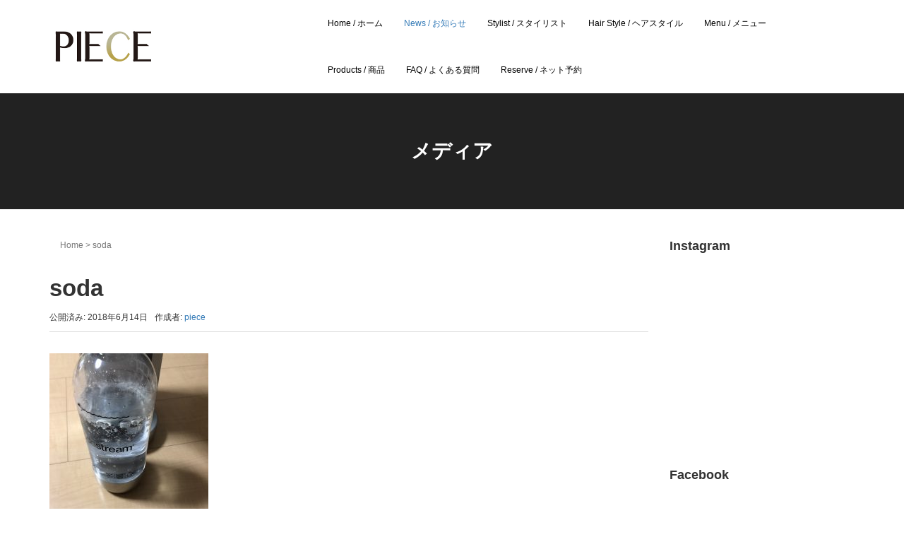

--- FILE ---
content_type: text/html; charset=UTF-8
request_url: https://www.salon-piece.com/archives/2353/img_1071
body_size: 9274
content:
<!DOCTYPE html>
<html lang="ja"
	prefix="og: https://ogp.me/ns#" >
<head prefix="og: http://ogp.me/ns# fb: http://ogp.me/ns/fb# article: http://ogp.me/ns/article#">
	<meta charset="UTF-8">
	<meta name="viewport" content="width=device-width, initial-scale=1.0, maximum-scale=1.0, user-scalable=0" />
	<link rel="pingback" href="https://www.salon-piece.com/xmlrpc.php" />
	<!--[if lt IE 9]>
	<script src="https://www.salon-piece.com/wp-content/themes/habakiri_20191120/js/html5shiv.min.js"></script>
	<![endif]-->
	<title>soda &#8211; hair salon PIECE  -official site- ｜ヘアサロン ピース</title>
<link rel='dns-prefetch' href='//s.w.org' />
<link rel="alternate" type="application/rss+xml" title="hair salon PIECE  -official site- ｜ヘアサロン ピース &raquo; フィード" href="https://www.salon-piece.com/feed" />
<link rel="alternate" type="application/rss+xml" title="hair salon PIECE  -official site- ｜ヘアサロン ピース &raquo; コメントフィード" href="https://www.salon-piece.com/comments/feed" />
<link rel="alternate" type="application/rss+xml" title="hair salon PIECE  -official site- ｜ヘアサロン ピース &raquo; soda のコメントのフィード" href="https://www.salon-piece.com/archives/2353/img_1071/feed" />
		<script type="text/javascript">
			window._wpemojiSettings = {"baseUrl":"https:\/\/s.w.org\/images\/core\/emoji\/12.0.0-1\/72x72\/","ext":".png","svgUrl":"https:\/\/s.w.org\/images\/core\/emoji\/12.0.0-1\/svg\/","svgExt":".svg","source":{"concatemoji":"https:\/\/www.salon-piece.com\/wp-includes\/js\/wp-emoji-release.min.js?ver=5.2.4"}};
			!function(a,b,c){function d(a,b){var c=String.fromCharCode;l.clearRect(0,0,k.width,k.height),l.fillText(c.apply(this,a),0,0);var d=k.toDataURL();l.clearRect(0,0,k.width,k.height),l.fillText(c.apply(this,b),0,0);var e=k.toDataURL();return d===e}function e(a){var b;if(!l||!l.fillText)return!1;switch(l.textBaseline="top",l.font="600 32px Arial",a){case"flag":return!(b=d([55356,56826,55356,56819],[55356,56826,8203,55356,56819]))&&(b=d([55356,57332,56128,56423,56128,56418,56128,56421,56128,56430,56128,56423,56128,56447],[55356,57332,8203,56128,56423,8203,56128,56418,8203,56128,56421,8203,56128,56430,8203,56128,56423,8203,56128,56447]),!b);case"emoji":return b=d([55357,56424,55356,57342,8205,55358,56605,8205,55357,56424,55356,57340],[55357,56424,55356,57342,8203,55358,56605,8203,55357,56424,55356,57340]),!b}return!1}function f(a){var c=b.createElement("script");c.src=a,c.defer=c.type="text/javascript",b.getElementsByTagName("head")[0].appendChild(c)}var g,h,i,j,k=b.createElement("canvas"),l=k.getContext&&k.getContext("2d");for(j=Array("flag","emoji"),c.supports={everything:!0,everythingExceptFlag:!0},i=0;i<j.length;i++)c.supports[j[i]]=e(j[i]),c.supports.everything=c.supports.everything&&c.supports[j[i]],"flag"!==j[i]&&(c.supports.everythingExceptFlag=c.supports.everythingExceptFlag&&c.supports[j[i]]);c.supports.everythingExceptFlag=c.supports.everythingExceptFlag&&!c.supports.flag,c.DOMReady=!1,c.readyCallback=function(){c.DOMReady=!0},c.supports.everything||(h=function(){c.readyCallback()},b.addEventListener?(b.addEventListener("DOMContentLoaded",h,!1),a.addEventListener("load",h,!1)):(a.attachEvent("onload",h),b.attachEvent("onreadystatechange",function(){"complete"===b.readyState&&c.readyCallback()})),g=c.source||{},g.concatemoji?f(g.concatemoji):g.wpemoji&&g.twemoji&&(f(g.twemoji),f(g.wpemoji)))}(window,document,window._wpemojiSettings);
		</script>
		<style type="text/css">
img.wp-smiley,
img.emoji {
	display: inline !important;
	border: none !important;
	box-shadow: none !important;
	height: 1em !important;
	width: 1em !important;
	margin: 0 .07em !important;
	vertical-align: -0.1em !important;
	background: none !important;
	padding: 0 !important;
}
</style>
	<link rel='stylesheet' id='sbi_styles-css'  href='https://www.salon-piece.com/wp-content/plugins/instagram-feed/css/sbi-styles.min.css?ver=6.2.2' type='text/css' media='all' />
<link rel='stylesheet' id='wp-block-library-css'  href='https://www.salon-piece.com/wp-includes/css/dist/block-library/style.min.css?ver=5.2.4' type='text/css' media='all' />
<link rel='stylesheet' id='foobox-free-min-css'  href='https://www.salon-piece.com/wp-content/plugins/foobox-image-lightbox/free/css/foobox.free.min.css?ver=2.7.8' type='text/css' media='all' />
<link rel='stylesheet' id='habakiri_20191120-assets-css'  href='https://www.salon-piece.com/wp-content/themes/habakiri_20191120/css/assets.min.css?ver=2.4.0' type='text/css' media='all' />
<link rel='stylesheet' id='habakiri_20191120-css'  href='https://www.salon-piece.com/wp-content/themes/habakiri_20191120/style.min.css?ver=2.4.0' type='text/css' media='all' />
<script type='text/javascript' src='https://www.salon-piece.com/wp-includes/js/jquery/jquery.js?ver=1.12.4-wp'></script>
<script type='text/javascript' src='https://www.salon-piece.com/wp-includes/js/jquery/jquery-migrate.min.js?ver=1.4.1'></script>
<script type='text/javascript'>
/* Run FooBox FREE (v2.7.8) */
var FOOBOX = window.FOOBOX = {
	ready: true,
	preloadFont: false,
	disableOthers: false,
	o: {wordpress: { enabled: true }, countMessage:'image %index of %total', excludes:'.fbx-link,.nofoobox,.nolightbox,a[href*="pinterest.com/pin/create/button/"]', affiliate : { enabled: false }},
	selectors: [
		".foogallery-container.foogallery-lightbox-foobox", ".foogallery-container.foogallery-lightbox-foobox-free", ".gallery", ".wp-block-gallery", ".wp-caption", ".wp-block-image", "a:has(img[class*=wp-image-])", ".foobox"
	],
	pre: function( $ ){
		// Custom JavaScript (Pre)
		
	},
	post: function( $ ){
		// Custom JavaScript (Post)
		
		// Custom Captions Code
		
	},
	custom: function( $ ){
		// Custom Extra JS
		
	}
};
</script>
<script type='text/javascript' src='https://www.salon-piece.com/wp-content/plugins/foobox-image-lightbox/free/js/foobox.free.min.js?ver=2.7.8'></script>
<link rel='https://api.w.org/' href='https://www.salon-piece.com/wp-json/' />
<link rel="EditURI" type="application/rsd+xml" title="RSD" href="https://www.salon-piece.com/xmlrpc.php?rsd" />
<link rel="wlwmanifest" type="application/wlwmanifest+xml" href="https://www.salon-piece.com/wp-includes/wlwmanifest.xml" /> 
<meta name="generator" content="WordPress 5.2.4" />
<link rel='shortlink' href='https://www.salon-piece.com/?p=2351' />
<link rel="alternate" type="application/json+oembed" href="https://www.salon-piece.com/wp-json/oembed/1.0/embed?url=https%3A%2F%2Fwww.salon-piece.com%2Farchives%2F2353%2Fimg_1071" />
<link rel="alternate" type="text/xml+oembed" href="https://www.salon-piece.com/wp-json/oembed/1.0/embed?url=https%3A%2F%2Fwww.salon-piece.com%2Farchives%2F2353%2Fimg_1071&#038;format=xml" />
		<style type="text/css">.recentcomments a{display:inline !important;padding:0 !important;margin:0 !important;}</style>
		
<!-- BEGIN: WP Social Bookmarking Light HEAD -->


<script>
    (function (d, s, id) {
        var js, fjs = d.getElementsByTagName(s)[0];
        if (d.getElementById(id)) return;
        js = d.createElement(s);
        js.id = id;
        js.src = "//connect.facebook.net/en_US/sdk.js#xfbml=1&version=v2.7";
        fjs.parentNode.insertBefore(js, fjs);
    }(document, 'script', 'facebook-jssdk'));
</script>

<style type="text/css">
    .wp_social_bookmarking_light{
    border: 0 !important;
    padding: 10px 0 20px 0 !important;
    margin: 0 !important;
}
.wp_social_bookmarking_light div{
    float: left !important;
    border: 0 !important;
    padding: 0 !important;
    margin: 0 5px 0px 0 !important;
    min-height: 30px !important;
    line-height: 18px !important;
    text-indent: 0 !important;
}
.wp_social_bookmarking_light img{
    border: 0 !important;
    padding: 0;
    margin: 0;
    vertical-align: top !important;
}
.wp_social_bookmarking_light_clear{
    clear: both !important;
}
#fb-root{
    display: none;
}
.wsbl_twitter{
    width: 100px;
}
.wsbl_facebook_like iframe{
    max-width: none !important;
}
.wsbl_pinterest a{
    border: 0px !important;
}
</style>
<!-- END: WP Social Bookmarking Light HEAD -->
			<script type="text/javascript" >
				window.ga=window.ga||function(){(ga.q=ga.q||[]).push(arguments)};ga.l=+new Date;
				ga('create', 'UA-77856544-1', 'auto');
				// Plugins
				
				ga('send', 'pageview');
			</script>
			<script async src="https://www.google-analytics.com/analytics.js"></script>
			<style>a{color:#337ab7}a:focus,a:active,a:hover{color:#23527c}.site-branding a{color:#000}.responsive-nav a{color:#000;font-size:12px}.responsive-nav a small{color:#777;font-size:10px}.responsive-nav a:hover small,.responsive-nav a:active small,.responsive-nav .current-menu-item small,.responsive-nav .current-menu-ancestor small,.responsive-nav .current-menu-parent small,.responsive-nav .current_page_item small,.responsive-nav .current_page_parent small{color:#777}.responsive-nav .menu>.menu-item>a,.header--transparency.header--fixed--is_scrolled .responsive-nav .menu>.menu-item>a{background-color:transparent;padding:23px 15px}.responsive-nav .menu>.menu-item>a:hover,.responsive-nav .menu>.menu-item>a:active,.responsive-nav .menu>.current-menu-item>a,.responsive-nav .menu>.current-menu-ancestor>a,.responsive-nav .menu>.current-menu-parent>a,.responsive-nav .menu>.current_page_item>a,.responsive-nav .menu>.current_page_parent>a,.header--transparency.header--fixed--is_scrolled .responsive-nav .menu>.menu-item>a:hover,.header--transparency.header--fixed--is_scrolled .responsive-nav .menu>.menu-item>a:active,.header--transparency.header--fixed--is_scrolled .responsive-nav .menu>.current-menu-item>a,.header--transparency.header--fixed--is_scrolled .responsive-nav .menu>.current-menu-ancestor>a,.header--transparency.header--fixed--is_scrolled .responsive-nav .menu>.current-menu-parent>a,.header--transparency.header--fixed--is_scrolled .responsive-nav .menu>.current_page_item>a,.header--transparency.header--fixed--is_scrolled .responsive-nav .menu>.current_page_parent>a{background-color:transparent;color:#337ab7}.responsive-nav .sub-menu a{background-color:#000;color:#777}.responsive-nav .sub-menu a:hover,.responsive-nav .sub-menu a:active,.responsive-nav .sub-menu .current-menu-item a,.responsive-nav .sub-menu .current-menu-ancestor a,.responsive-nav .sub-menu .current-menu-parent a,.responsive-nav .sub-menu .current_page_item a,.responsive-nav .sub-menu .current_page_parent a{background-color:#191919;color:#337ab7}.off-canvas-nav{font-size:12px}.responsive-nav,.header--transparency.header--fixed--is_scrolled .responsive-nav{background-color:transparent}#responsive-btn{background-color:transparent;border-color:#eee;color:#000}#responsive-btn:hover{background-color:#f5f5f5;border-color:#eee;color:#000}.habakiri-slider__transparent-layer{background-color:rgba( 0,0,0, 0.1 )}.page-header{background-color:#222;color:#fff}.pagination>li>a{color:#337ab7}.pagination>li>span{background-color:#337ab7;border-color:#337ab7}.pagination>li>a:focus,.pagination>li>a:hover,.pagination>li>span:focus,.pagination>li>span:hover{color:#23527c}.header{background-color:#fff}.header--transparency.header--fixed--is_scrolled{background-color:#fff !important}.footer{background-color:#111113}.footer-widget-area a{color:#777}.footer-widget-area,.footer-widget-area .widget_calendar #wp-calendar caption{color:#555}.footer-widget-area .widget_calendar #wp-calendar,.footer-widget-area .widget_calendar #wp-calendar *{border-color:#555}@media(min-width:992px){.responsive-nav{display:block}.off-canvas-nav,#responsive-btn{display:none !important}.header--2row{padding-bottom:0}.header--2row .header__col,.header--center .header__col{display:block}.header--2row .responsive-nav,.header--center .responsive-nav{margin-right:-1000px;margin-left:-1000px;padding-right:1000px;padding-left:1000px}.header--2row .site-branding,.header--center .site-branding{padding-bottom:0}.header--center .site-branding{text-align:center}}</style><link rel="icon" href="https://www.salon-piece.com/wp-content/uploads/2016/06/image-8-150x150.jpeg" sizes="32x32" />
<link rel="icon" href="https://www.salon-piece.com/wp-content/uploads/2016/06/image-8.jpeg" sizes="192x192" />
<link rel="apple-touch-icon-precomposed" href="https://www.salon-piece.com/wp-content/uploads/2016/06/image-8.jpeg" />
<meta name="msapplication-TileImage" content="https://www.salon-piece.com/wp-content/uploads/2016/06/image-8.jpeg" />
</head>
<body class="attachment attachment-template-default single single-attachment postid-2351 attachmentid-2351 attachment-jpeg blog-template-single-right-sidebar">
<div id="container">
		<header id="header" class="header header--default ">
				<div class="container">
			<div class="row header__content">
				<div class="col-xs-10 col-md-4 header__col">
					
<div class="site-branding">
	<h1 class="site-branding__heading">
		<a href="https://www.salon-piece.com/" rel="home"><img src="https://www.salon-piece.com/wp-content/themes/habakiri_20191120/assets/logo_header.png" alt="hair salon PIECE  -official site- ｜ヘアサロン ピース" class="site-branding__logo" /></a>	</h1>
<!-- end .site-branding --></div>
				<!-- end .header__col --></div>
				<div class="col-xs-2 col-md-8 header__col global-nav-wrapper clearfix">
					
<nav class="global-nav js-responsive-nav nav--hide" role="navigation">
	<div class="menu-%e3%83%a1%e3%82%a4%e3%83%b3%e3%83%a1%e3%83%8b%e3%83%a5%e3%83%bc-container"><ul id="menu-%e3%83%a1%e3%82%a4%e3%83%b3%e3%83%a1%e3%83%8b%e3%83%a5%e3%83%bc" class="menu"><li id="menu-item-21" class="menu-item menu-item-type-post_type menu-item-object-page menu-item-home menu-item-21"><a href="https://www.salon-piece.com/">Home / ホーム</a></li>
<li id="menu-item-76" class="menu-item menu-item-type-post_type menu-item-object-page current_page_parent menu-item-76"><a href="https://www.salon-piece.com/home/blog">News / お知らせ</a></li>
<li id="menu-item-40" class="menu-item menu-item-type-post_type menu-item-object-page menu-item-40"><a href="https://www.salon-piece.com/home/staff">Stylist / スタイリスト</a></li>
<li id="menu-item-963" class="menu-item menu-item-type-post_type menu-item-object-page menu-item-963"><a href="https://www.salon-piece.com/home/gallery">Hair Style / ヘアスタイル</a></li>
<li id="menu-item-32" class="menu-item menu-item-type-post_type menu-item-object-page menu-item-32"><a href="https://www.salon-piece.com/home/menu">Menu / メニュー</a></li>
<li id="menu-item-6313" class="menu-item menu-item-type-post_type menu-item-object-page menu-item-6313"><a href="https://www.salon-piece.com/products">Products / 商品</a></li>
<li id="menu-item-5813" class="menu-item menu-item-type-post_type menu-item-object-page menu-item-5813"><a href="https://www.salon-piece.com/faq">FAQ / よくある質問</a></li>
<li id="menu-item-5545" class="menu-item menu-item-type-custom menu-item-object-custom menu-item-5545"><a href="https://reservia.jp/shop/reserve/5159">Reserve / ネット予約</a></li>
</ul></div><!-- end .global-nav --></nav>
					<div id="responsive-btn"></div>
				<!-- end .header__col --></div>
			<!-- end .row --></div>
		<!-- end .container --></div>
			<!-- end #header --></header>
	<div id="contents">
		

		<div class="page-header text-center " >
			<div class="container">
				<h1 class="page-header__title ">
					メディア				</h1>
							<!-- end .container --></div>
		<!-- end .page-header --></div>
		<div class="sub-page-contents">
	<div class="container">
	<div class="row">
		<div class="col-md-9">
			<main id="main" role="main">

				<div class="section" style="padding:0px;"><div class="container"><div class="row"><div class="col-md-12"><div class="breadcrumbs"><a href="https://www.salon-piece.com/">Home</a> &gt; <strong>soda</strong></div></div></div></div></div>				<article class="article article--single post-2351 attachment type-attachment status-inherit">
	<div class="entry">
						<h1 class="entry__title entry-title">soda</h1>
								<div class="entry-meta">
			<ul class="entry-meta__list">
				<li class="entry-meta__item published"><time datetime="2018-06-14T11:50:06+09:00">公開済み: 2018年6月14日</time></li><li class="entry-meta__item updated hidden"><time datetime="2018-06-27T14:42:20+09:00">更新: 2018年6月27日</time></li><li class="entry-meta__item vCard author">作成者: <a href="https://www.salon-piece.com/archives/author/nambu"><span class="fn">piece</span></a></li>			</ul>
		<!-- end .entry-meta --></div>
						<div class="entry__content entry-content">
			<p class="attachment"><a href='https://www.salon-piece.com/wp-content/uploads/2018/06/IMG_1071-e1528944660319.jpg'><img width="225" height="300" src="https://www.salon-piece.com/wp-content/uploads/2018/06/IMG_1071-e1528944660319-225x300.jpg" class="attachment-medium size-medium" alt="" srcset="https://www.salon-piece.com/wp-content/uploads/2018/06/IMG_1071-e1528944660319-225x300.jpg 225w, https://www.salon-piece.com/wp-content/uploads/2018/06/IMG_1071-e1528944660319-768x1024.jpg 768w" sizes="(max-width: 225px) 100vw, 225px" /></a></p>
<div class='wp_social_bookmarking_light'>
            <div class="wsbl_facebook_like"><div id="fb-root"></div><fb:like href="https://www.salon-piece.com/archives/2353/img_1071" layout="button_count" action="like" width="100" share="false" show_faces="false" ></fb:like></div>
            <div class="wsbl_facebook_share"><div id="fb-root"></div><fb:share-button href="https://www.salon-piece.com/archives/2353/img_1071" type="button_count" ></fb:share-button></div>
            <div class="wsbl_twitter"><a href="https://twitter.com/share" class="twitter-share-button" data-url="https://www.salon-piece.com/archives/2353/img_1071" data-text="soda">Tweet</a></div>
            <div class="wsbl_line"><a href='http://line.me/R/msg/text/?soda%0D%0Ahttps%3A%2F%2Fwww.salon-piece.com%2Farchives%2F2353%2Fimg_1071' title='LINEで送る' rel=nofollow class='wp_social_bookmarking_light_a' ><img src='https://www.salon-piece.com/wp-content/plugins/wp-social-bookmarking-light/public/images/line88x20.png' alt='LINEで送る' title='LINEで送る' width='88' height='20' class='wp_social_bookmarking_light_img' /></a></div>
    </div>
<br class='wp_social_bookmarking_light_clear' />
		<!-- end .entry__content --></div>
			<!-- end .entry --></div>

			<div id="commentarea" class="commentarea">
		<div id="comments" class="comments">
		<h2 class="comments__title h3">この投稿へのコメント</h2>
				<p class="comments__nocomments">コメントはありません。</p>
		
				<div id="respond" class="comments__respond">
						<div id="comment-form" class="comments__form">
					<div id="respond" class="comment-respond">
		<h3 id="reply-title" class="comment-reply-title">コメントを残す <small><a rel="nofollow" id="cancel-comment-reply-link" href="/archives/2353/img_1071#respond" style="display:none;">コメントをキャンセル</a></small></h3>			<form action="https://www.salon-piece.com/wp-comments-post.php" method="post" id="commentform" class="comment-form" novalidate>
				<p class="comment-notes"><span id="email-notes">メールアドレスが公開されることはありません。</span> <span class="required">*</span> が付いている欄は必須項目です</p><p class="comment-form-comment"><label for="comment">コメント</label> <textarea id="comment" class="form-control" name="comment" cols="45" rows="8" maxlength="65525" required="required"></textarea></p><p class="comment-form-author"><label for="author">名前 <span class="required">*</span></label> <input id="author" class="form-control" name="author" type="text" value="" size="30" maxlength="245" required='required' /></p>
<p class="comment-form-email"><label for="email">メールアドレス <span class="required">*</span></label> <input id="email" class="form-control" name="email" type="email" value="" size="30" maxlength="100" aria-describedby="email-notes" required='required' /></p>
<p class="comment-form-url"><label for="url">サイト</label> <input id="url" class="form-control" name="url" type="url" value="" size="30" maxlength="200" /></p>
<p><img src="https://www.salon-piece.com/wp-content/plugins/siteguard/really-simple-captcha/tmp/34317684.png" alt="CAPTCHA"></p><p><label for="siteguard_captcha">上に表示された文字を入力してください。</label><br /><input type="text" name="siteguard_captcha" id="siteguard_captcha" class="input" value="" size="10" aria-required="true" /><input type="hidden" name="siteguard_captcha_prefix" id="siteguard_captcha_prefix" value="34317684" /></p><p class="form-submit"><input name="submit" type="submit" id="submit" class="submit btn btn-primary" value="コメントを送信" /> <input type='hidden' name='comment_post_ID' value='2351' id='comment_post_ID' />
<input type='hidden' name='comment_parent' id='comment_parent' value='0' />
</p><p style="display: none;"><input type="hidden" id="akismet_comment_nonce" name="akismet_comment_nonce" value="428103fe8d" /></p><p style="display: none;"><input type="hidden" id="ak_js" name="ak_js" value="48"/></p>			</form>
			</div><!-- #respond -->
				<!-- end #comment-form --></div>
					<!-- end #respond --></div>
			<!-- end #comments --></div>
	
	<!-- end #commentarea --></div>
</article>
				
			<!-- end #main --></main>
		<!-- end .col-md-9 --></div>
		<div class="col-md-3">
			<aside id="sub">
	<div class="sidebar"><div id="text-2" class="widget sidebar-widget widget_text"><h2 class="sidebar-widget__title h4">Instagram</h2>
			<div class="textwidget"><!-- SnapWidget -->
<iframe src="https://snapwidget.com/embed/734785" class="snapwidget-widget" allowtransparency="true" frameborder="0" scrolling="no" style="border:none; overflow:hidden;  width:262.5px; height:262.5px"></iframe>
</div>
		</div><div id="text-3" class="widget sidebar-widget widget_text"><h2 class="sidebar-widget__title h4">Facebook</h2>
			<div class="textwidget">        <script>(function(d, s, id) {
          var js, fjs = d.getElementsByTagName(s)[0];
          if (d.getElementById(id)) return;
          js = d.createElement(s); js.id = id;
          js.src = "//connect.facebook.net/ja_JP/sdk.js#xfbml=1&version=v2.8";
          fjs.parentNode.insertBefore(js, fjs);
        }(document, 'script', 'facebook-jssdk'));</script>

        <div class="fb-page" data-href="https://www.facebook.com/piece.salon.hair/" data-tabs="timeline" data-width="500" data-small-header="false" data-adapt-container-width="true" data-hide-cover="false" data-show-facepile="true"><blockquote cite="https://www.facebook.com/piece.salon.hair/" class="fb-xfbml-parse-ignore"><a href="https://www.facebook.com/piece.salon.hair/">Hair salon PIECE</a></blockquote></div>
</div>
		</div>		<div id="recent-posts-2" class="widget sidebar-widget widget_recent_entries">		<h2 class="sidebar-widget__title h4">最近の投稿</h2>
		<ul>
											<li>
					<a href="https://www.salon-piece.com/archives/9104">「伸ばしかけ」や「肩につく長さ」の悩みを活かしたボブ</a>
									</li>
											<li>
					<a href="https://www.salon-piece.com/archives/9090">『カラーしてもすぐに赤っぽくなる&#8230;』そんなお悩みには！</a>
									</li>
											<li>
					<a href="https://www.salon-piece.com/archives/9112">1月のお知らせ</a>
									</li>
											<li>
					<a href="https://www.salon-piece.com/archives/9094">大人の魅力を引き出す、人気ショートヘア</a>
									</li>
											<li>
					<a href="https://www.salon-piece.com/archives/9071">「ヘアエステ」髪の芯から艶髪。</a>
									</li>
					</ul>
		</div><div id="categories-2" class="widget sidebar-widget widget_categories"><h2 class="sidebar-widget__title h4">カテゴリー</h2>
		<ul>
				<li class="cat-item cat-item-140"><a href="https://www.salon-piece.com/archives/category/aquarium">アクアリウム</a>
</li>
	<li class="cat-item cat-item-5"><a href="https://www.salon-piece.com/archives/category/advice">お役立ち</a>
</li>
	<li class="cat-item cat-item-7"><a href="https://www.salon-piece.com/archives/category/news">お知らせ</a>
</li>
	<li class="cat-item cat-item-4"><a href="https://www.salon-piece.com/archives/category/blog">ブログ</a>
</li>
	<li class="cat-item cat-item-134"><a href="https://www.salon-piece.com/archives/category/haircare-scalpcare">ヘアケア&amp;スキャルプケア</a>
</li>
	<li class="cat-item cat-item-6"><a href="https://www.salon-piece.com/archives/category/hair-style">ヘアスタイル</a>
</li>
		</ul>
			</div><div id="calendar-2" class="widget sidebar-widget widget_calendar"><div id="calendar_wrap" class="calendar_wrap"><table class="table" id="wp-calendar">
	<caption>2026年1月</caption>
	<thead>
	<tr>
		<th scope="col" title="月曜日">月</th>
		<th scope="col" title="火曜日">火</th>
		<th scope="col" title="水曜日">水</th>
		<th scope="col" title="木曜日">木</th>
		<th scope="col" title="金曜日">金</th>
		<th scope="col" title="土曜日">土</th>
		<th scope="col" title="日曜日">日</th>
	</tr>
	</thead>

	<tfoot>
	<tr>
		<td colspan="3" id="prev"><a href="https://www.salon-piece.com/archives/date/2025/12">&laquo; 12月</a></td>
		<td class="pad">&nbsp;</td>
		<td colspan="3" id="next" class="pad">&nbsp;</td>
	</tr>
	</tfoot>

	<tbody>
	<tr>
		<td colspan="3" class="pad">&nbsp;</td><td>1</td><td><a href="https://www.salon-piece.com/archives/date/2026/01/02" aria-label="2026年1月2日 に投稿を公開">2</a></td><td>3</td><td><a href="https://www.salon-piece.com/archives/date/2026/01/04" aria-label="2026年1月4日 に投稿を公開">4</a></td>
	</tr>
	<tr>
		<td>5</td><td>6</td><td>7</td><td>8</td><td>9</td><td>10</td><td>11</td>
	</tr>
	<tr>
		<td>12</td><td><a href="https://www.salon-piece.com/archives/date/2026/01/13" aria-label="2026年1月13日 に投稿を公開">13</a></td><td>14</td><td>15</td><td>16</td><td>17</td><td>18</td>
	</tr>
	<tr>
		<td>19</td><td>20</td><td id="today">21</td><td>22</td><td>23</td><td>24</td><td>25</td>
	</tr>
	<tr>
		<td>26</td><td>27</td><td>28</td><td>29</td><td>30</td><td>31</td>
		<td class="pad" colspan="1">&nbsp;</td>
	</tr>
	</tbody>
	</table></div></div><div id="archives-2" class="widget sidebar-widget widget_archive"><h2 class="sidebar-widget__title h4">アーカイブ</h2>
		<ul>
				<li><a href='https://www.salon-piece.com/archives/date/2026/01'>2026年1月</a></li>
	<li><a href='https://www.salon-piece.com/archives/date/2025/12'>2025年12月</a></li>
	<li><a href='https://www.salon-piece.com/archives/date/2025/10'>2025年10月</a></li>
	<li><a href='https://www.salon-piece.com/archives/date/2025/08'>2025年8月</a></li>
	<li><a href='https://www.salon-piece.com/archives/date/2025/07'>2025年7月</a></li>
	<li><a href='https://www.salon-piece.com/archives/date/2025/05'>2025年5月</a></li>
	<li><a href='https://www.salon-piece.com/archives/date/2025/03'>2025年3月</a></li>
	<li><a href='https://www.salon-piece.com/archives/date/2025/02'>2025年2月</a></li>
	<li><a href='https://www.salon-piece.com/archives/date/2025/01'>2025年1月</a></li>
	<li><a href='https://www.salon-piece.com/archives/date/2024/12'>2024年12月</a></li>
	<li><a href='https://www.salon-piece.com/archives/date/2024/11'>2024年11月</a></li>
	<li><a href='https://www.salon-piece.com/archives/date/2024/10'>2024年10月</a></li>
	<li><a href='https://www.salon-piece.com/archives/date/2024/09'>2024年9月</a></li>
	<li><a href='https://www.salon-piece.com/archives/date/2024/08'>2024年8月</a></li>
	<li><a href='https://www.salon-piece.com/archives/date/2024/07'>2024年7月</a></li>
	<li><a href='https://www.salon-piece.com/archives/date/2024/06'>2024年6月</a></li>
	<li><a href='https://www.salon-piece.com/archives/date/2024/05'>2024年5月</a></li>
	<li><a href='https://www.salon-piece.com/archives/date/2024/04'>2024年4月</a></li>
	<li><a href='https://www.salon-piece.com/archives/date/2024/03'>2024年3月</a></li>
	<li><a href='https://www.salon-piece.com/archives/date/2024/02'>2024年2月</a></li>
	<li><a href='https://www.salon-piece.com/archives/date/2024/01'>2024年1月</a></li>
	<li><a href='https://www.salon-piece.com/archives/date/2023/12'>2023年12月</a></li>
	<li><a href='https://www.salon-piece.com/archives/date/2023/11'>2023年11月</a></li>
	<li><a href='https://www.salon-piece.com/archives/date/2023/10'>2023年10月</a></li>
	<li><a href='https://www.salon-piece.com/archives/date/2023/09'>2023年9月</a></li>
	<li><a href='https://www.salon-piece.com/archives/date/2023/08'>2023年8月</a></li>
	<li><a href='https://www.salon-piece.com/archives/date/2023/07'>2023年7月</a></li>
	<li><a href='https://www.salon-piece.com/archives/date/2023/06'>2023年6月</a></li>
	<li><a href='https://www.salon-piece.com/archives/date/2023/05'>2023年5月</a></li>
	<li><a href='https://www.salon-piece.com/archives/date/2023/04'>2023年4月</a></li>
	<li><a href='https://www.salon-piece.com/archives/date/2023/03'>2023年3月</a></li>
	<li><a href='https://www.salon-piece.com/archives/date/2023/02'>2023年2月</a></li>
	<li><a href='https://www.salon-piece.com/archives/date/2023/01'>2023年1月</a></li>
	<li><a href='https://www.salon-piece.com/archives/date/2022/12'>2022年12月</a></li>
	<li><a href='https://www.salon-piece.com/archives/date/2022/11'>2022年11月</a></li>
	<li><a href='https://www.salon-piece.com/archives/date/2022/10'>2022年10月</a></li>
	<li><a href='https://www.salon-piece.com/archives/date/2022/09'>2022年9月</a></li>
	<li><a href='https://www.salon-piece.com/archives/date/2022/08'>2022年8月</a></li>
	<li><a href='https://www.salon-piece.com/archives/date/2022/07'>2022年7月</a></li>
	<li><a href='https://www.salon-piece.com/archives/date/2022/06'>2022年6月</a></li>
	<li><a href='https://www.salon-piece.com/archives/date/2022/05'>2022年5月</a></li>
	<li><a href='https://www.salon-piece.com/archives/date/2022/04'>2022年4月</a></li>
	<li><a href='https://www.salon-piece.com/archives/date/2022/03'>2022年3月</a></li>
	<li><a href='https://www.salon-piece.com/archives/date/2022/02'>2022年2月</a></li>
	<li><a href='https://www.salon-piece.com/archives/date/2022/01'>2022年1月</a></li>
	<li><a href='https://www.salon-piece.com/archives/date/2021/12'>2021年12月</a></li>
	<li><a href='https://www.salon-piece.com/archives/date/2021/11'>2021年11月</a></li>
	<li><a href='https://www.salon-piece.com/archives/date/2021/10'>2021年10月</a></li>
	<li><a href='https://www.salon-piece.com/archives/date/2021/09'>2021年9月</a></li>
	<li><a href='https://www.salon-piece.com/archives/date/2021/08'>2021年8月</a></li>
	<li><a href='https://www.salon-piece.com/archives/date/2021/07'>2021年7月</a></li>
	<li><a href='https://www.salon-piece.com/archives/date/2021/06'>2021年6月</a></li>
	<li><a href='https://www.salon-piece.com/archives/date/2021/05'>2021年5月</a></li>
	<li><a href='https://www.salon-piece.com/archives/date/2021/04'>2021年4月</a></li>
	<li><a href='https://www.salon-piece.com/archives/date/2021/03'>2021年3月</a></li>
	<li><a href='https://www.salon-piece.com/archives/date/2021/02'>2021年2月</a></li>
	<li><a href='https://www.salon-piece.com/archives/date/2021/01'>2021年1月</a></li>
	<li><a href='https://www.salon-piece.com/archives/date/2020/12'>2020年12月</a></li>
	<li><a href='https://www.salon-piece.com/archives/date/2020/11'>2020年11月</a></li>
	<li><a href='https://www.salon-piece.com/archives/date/2020/10'>2020年10月</a></li>
	<li><a href='https://www.salon-piece.com/archives/date/2020/09'>2020年9月</a></li>
	<li><a href='https://www.salon-piece.com/archives/date/2020/08'>2020年8月</a></li>
	<li><a href='https://www.salon-piece.com/archives/date/2020/07'>2020年7月</a></li>
	<li><a href='https://www.salon-piece.com/archives/date/2020/06'>2020年6月</a></li>
	<li><a href='https://www.salon-piece.com/archives/date/2020/05'>2020年5月</a></li>
	<li><a href='https://www.salon-piece.com/archives/date/2020/04'>2020年4月</a></li>
	<li><a href='https://www.salon-piece.com/archives/date/2020/03'>2020年3月</a></li>
	<li><a href='https://www.salon-piece.com/archives/date/2020/02'>2020年2月</a></li>
	<li><a href='https://www.salon-piece.com/archives/date/2020/01'>2020年1月</a></li>
	<li><a href='https://www.salon-piece.com/archives/date/2019/12'>2019年12月</a></li>
	<li><a href='https://www.salon-piece.com/archives/date/2019/11'>2019年11月</a></li>
	<li><a href='https://www.salon-piece.com/archives/date/2019/10'>2019年10月</a></li>
	<li><a href='https://www.salon-piece.com/archives/date/2019/09'>2019年9月</a></li>
	<li><a href='https://www.salon-piece.com/archives/date/2019/08'>2019年8月</a></li>
	<li><a href='https://www.salon-piece.com/archives/date/2019/07'>2019年7月</a></li>
	<li><a href='https://www.salon-piece.com/archives/date/2019/06'>2019年6月</a></li>
	<li><a href='https://www.salon-piece.com/archives/date/2019/05'>2019年5月</a></li>
	<li><a href='https://www.salon-piece.com/archives/date/2019/04'>2019年4月</a></li>
	<li><a href='https://www.salon-piece.com/archives/date/2019/03'>2019年3月</a></li>
	<li><a href='https://www.salon-piece.com/archives/date/2019/02'>2019年2月</a></li>
	<li><a href='https://www.salon-piece.com/archives/date/2019/01'>2019年1月</a></li>
	<li><a href='https://www.salon-piece.com/archives/date/2018/12'>2018年12月</a></li>
	<li><a href='https://www.salon-piece.com/archives/date/2018/11'>2018年11月</a></li>
	<li><a href='https://www.salon-piece.com/archives/date/2018/10'>2018年10月</a></li>
	<li><a href='https://www.salon-piece.com/archives/date/2018/09'>2018年9月</a></li>
	<li><a href='https://www.salon-piece.com/archives/date/2018/08'>2018年8月</a></li>
	<li><a href='https://www.salon-piece.com/archives/date/2018/07'>2018年7月</a></li>
	<li><a href='https://www.salon-piece.com/archives/date/2018/06'>2018年6月</a></li>
	<li><a href='https://www.salon-piece.com/archives/date/2018/05'>2018年5月</a></li>
	<li><a href='https://www.salon-piece.com/archives/date/2018/04'>2018年4月</a></li>
	<li><a href='https://www.salon-piece.com/archives/date/2018/03'>2018年3月</a></li>
	<li><a href='https://www.salon-piece.com/archives/date/2018/02'>2018年2月</a></li>
	<li><a href='https://www.salon-piece.com/archives/date/2018/01'>2018年1月</a></li>
	<li><a href='https://www.salon-piece.com/archives/date/2017/12'>2017年12月</a></li>
	<li><a href='https://www.salon-piece.com/archives/date/2017/11'>2017年11月</a></li>
	<li><a href='https://www.salon-piece.com/archives/date/2017/10'>2017年10月</a></li>
	<li><a href='https://www.salon-piece.com/archives/date/2017/09'>2017年9月</a></li>
	<li><a href='https://www.salon-piece.com/archives/date/2017/08'>2017年8月</a></li>
	<li><a href='https://www.salon-piece.com/archives/date/2017/07'>2017年7月</a></li>
	<li><a href='https://www.salon-piece.com/archives/date/2017/06'>2017年6月</a></li>
	<li><a href='https://www.salon-piece.com/archives/date/2017/05'>2017年5月</a></li>
	<li><a href='https://www.salon-piece.com/archives/date/2017/04'>2017年4月</a></li>
	<li><a href='https://www.salon-piece.com/archives/date/2017/03'>2017年3月</a></li>
	<li><a href='https://www.salon-piece.com/archives/date/2017/02'>2017年2月</a></li>
	<li><a href='https://www.salon-piece.com/archives/date/2017/01'>2017年1月</a></li>
	<li><a href='https://www.salon-piece.com/archives/date/2016/12'>2016年12月</a></li>
	<li><a href='https://www.salon-piece.com/archives/date/2016/11'>2016年11月</a></li>
	<li><a href='https://www.salon-piece.com/archives/date/2016/10'>2016年10月</a></li>
	<li><a href='https://www.salon-piece.com/archives/date/2016/09'>2016年9月</a></li>
	<li><a href='https://www.salon-piece.com/archives/date/2016/08'>2016年8月</a></li>
	<li><a href='https://www.salon-piece.com/archives/date/2016/07'>2016年7月</a></li>
	<li><a href='https://www.salon-piece.com/archives/date/2016/05'>2016年5月</a></li>
		</ul>
			</div><div id="search-2" class="widget sidebar-widget widget_search">

	<form role="search" method="get" class="search-form" action="https://www.salon-piece.com/">
		<label class="screen-reader-text" for="s">検索:</label>
		<div class="input-group">
			<input type="search" class="form-control" placeholder="検索 &hellip;" value="" name="s" title="検索:" />
			<span class="input-group-btn">
				<input type="submit" class="btn btn-default" value="検索" />
			</span>
		</div>
	</form>
</div><div id="recent-comments-2" class="widget sidebar-widget widget_recent_comments"><h2 class="sidebar-widget__title h4">最近のコメント</h2>
<ul id="recentcomments"></ul></div></div><!-- #sub --></aside>
		<!-- end .col-md-3 --></div>
	<!-- end .row --></div>
<!-- end .container --></div>
<!-- end .sub-page-contents --></div>

			<!-- end #contents --></div>
	<footer id="footer" class="footer">
				
		
		
		<div class="copyright">
			<div class="container">
				© 2016 PIECE All rights reserved.			<!-- end .container --></div>
		<!-- end .copyright --></div>
			<!-- end #footer --></footer>
<!-- end #container --></div>
<!-- Instagram Feed JS -->
<script type="text/javascript">
var sbiajaxurl = "https://www.salon-piece.com/wp-admin/admin-ajax.php";
</script>
		<script>
		jQuery( function( $ ) {
			$( '.js-responsive-nav' ).responsive_nav( {
				direction: 'right'
			} );
		} );
		</script>
		
<!-- BEGIN: WP Social Bookmarking Light FOOTER -->
    <script>!function(d,s,id){var js,fjs=d.getElementsByTagName(s)[0],p=/^http:/.test(d.location)?'http':'https';if(!d.getElementById(id)){js=d.createElement(s);js.id=id;js.src=p+'://platform.twitter.com/widgets.js';fjs.parentNode.insertBefore(js,fjs);}}(document, 'script', 'twitter-wjs');</script>


<!-- END: WP Social Bookmarking Light FOOTER -->
<script type='text/javascript' src='https://www.salon-piece.com/wp-includes/js/comment-reply.min.js?ver=5.2.4'></script>
<script type='text/javascript' src='https://www.salon-piece.com/wp-content/themes/habakiri_20191120/js/app.min.js?ver=2.4.0'></script>
<script type='text/javascript' src='https://www.salon-piece.com/wp-includes/js/wp-embed.min.js?ver=5.2.4'></script>
<script async="async" type='text/javascript' src='https://www.salon-piece.com/wp-content/plugins/akismet/_inc/form.js?ver=4.1.3'></script>
</body>
</html>
